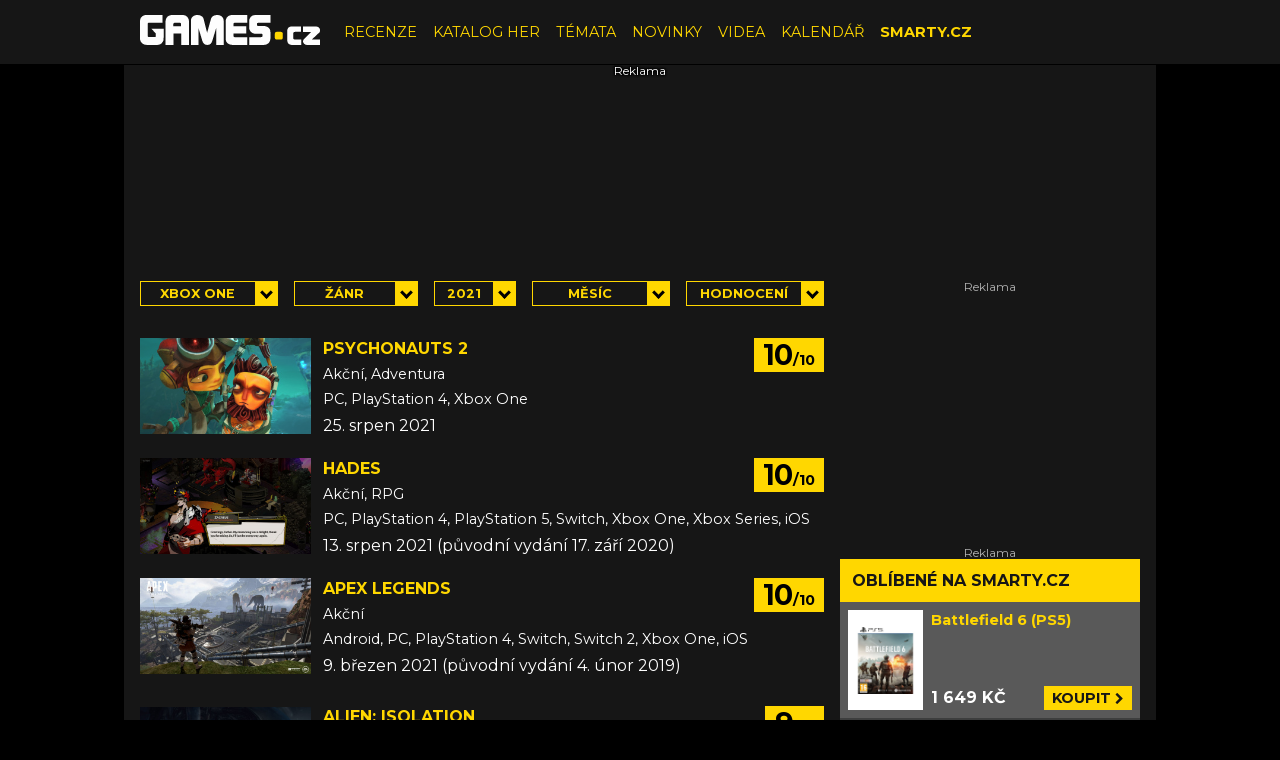

--- FILE ---
content_type: text/html; charset=utf-8
request_url: https://www.google.com/recaptcha/api2/aframe
body_size: 224
content:
<!DOCTYPE HTML><html><head><meta http-equiv="content-type" content="text/html; charset=UTF-8"></head><body><script nonce="DJ0Ie0UYKlJVusKLOgtL3g">/** Anti-fraud and anti-abuse applications only. See google.com/recaptcha */ try{var clients={'sodar':'https://pagead2.googlesyndication.com/pagead/sodar?'};window.addEventListener("message",function(a){try{if(a.source===window.parent){var b=JSON.parse(a.data);var c=clients[b['id']];if(c){var d=document.createElement('img');d.src=c+b['params']+'&rc='+(localStorage.getItem("rc::a")?sessionStorage.getItem("rc::b"):"");window.document.body.appendChild(d);sessionStorage.setItem("rc::e",parseInt(sessionStorage.getItem("rc::e")||0)+1);localStorage.setItem("rc::h",'1763794006673');}}}catch(b){}});window.parent.postMessage("_grecaptcha_ready", "*");}catch(b){}</script></body></html>

--- FILE ---
content_type: application/javascript; charset=utf-8
request_url: https://fundingchoicesmessages.google.com/f/AGSKWxVj3VAbpiPmVHDBsILZLXXT-SBsfEm1ESgoiOzPxl4xgJ6DFAdQlF_AYOPcZTH4eZ_-4bV9u0qTjyfKGHDsMqdrnKoVKeIE2ztQzpEI-meRZZHz-dCu6aRnGZFtYgJgTUQ8dmh4dMaLOYKg2v-WssIve2b4B_ig4qvVPym2966vKStxk5cCUwmyM0dP/_-ad-472x365..admicro./postad./bottomad./ad_announce.
body_size: -1291
content:
window['cb46e300-aedd-4ada-8bce-ebd1ddd738ad'] = true;